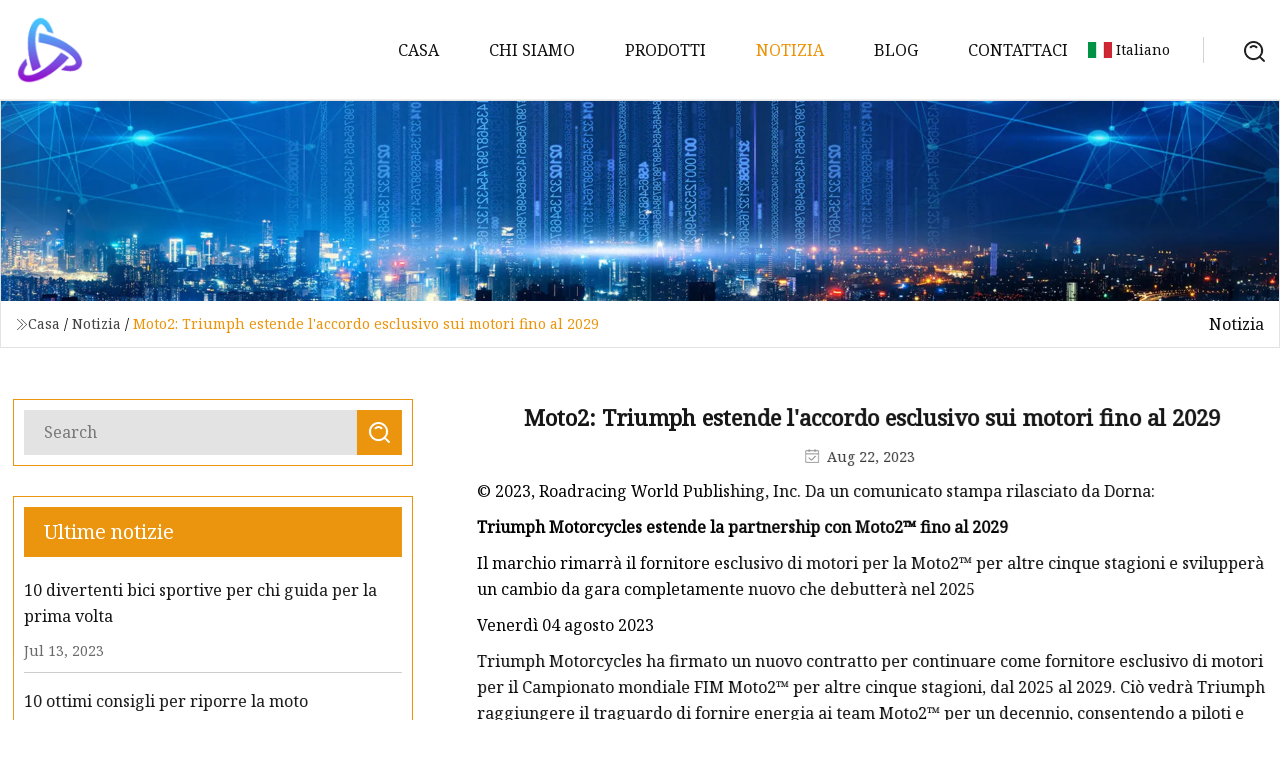

--- FILE ---
content_type: text/html; charset=utf-8
request_url: https://it.5561066.com/news/moto2-triumph-extends-exclusive-engine-deal-through-2029.html
body_size: 5848
content:
<!doctype html>
<html lang="it">
<head>
<meta charset="utf-8" />
<title>Moto2: Triumph estende l'accordo esclusivo sui motori fino al 2029 | Haikou Moto Motore Parti Group Co.,Ltd</title>
<meta name="description" content="Moto2: Triumph estende l'accordo esclusivo sui motori fino al 2029" />
<meta name="keywords" content="Moto2: Triumph estende l'accordo esclusivo sui motori fino al 2029" />
<meta name="viewport" content="width=device-width, initial-scale=1.0" />
<meta name="application-name" content="Haikou Moto Motore Parti Group Co.,Ltd" />
<meta name="twitter:card" content="summary" />
<meta name="twitter:title" content="Moto2: Triumph estende l'accordo esclusivo sui motori fino al 2029 | Haikou Moto Motore Parti Group Co.,Ltd" />
<meta name="twitter:description" content="Moto2: Triumph estende l'accordo esclusivo sui motori fino al 2029" />
<meta name="twitter:image" content="https://it.5561066.com/uploadimg/logo42387.png" />
<meta http-equiv="X-UA-Compatible" content="IE=edge" />
<meta property="og:site_name" content="Haikou Moto Motore Parti Group Co.,Ltd" />
<meta property="og:type" content="article" />
<meta property="og:title" content="Moto2: Triumph estende l'accordo esclusivo sui motori fino al 2029 | Haikou Moto Motore Parti Group Co.,Ltd" />
<meta property="og:description" content="Moto2: Triumph estende l'accordo esclusivo sui motori fino al 2029" />
<meta property="og:url" content="https://it.5561066.com/news/moto2-triumph-extends-exclusive-engine-deal-through-2029.html" />
<meta property="og:image" content="https://it.5561066.com/uploadimg/logo42387.png" />
<link href="https://it.5561066.com/news/moto2-triumph-extends-exclusive-engine-deal-through-2029.html" rel="canonical" />
<link href="https://it.5561066.com/uploadimg/ico42387.png" rel="shortcut icon" type="image/x-icon" />
<link href="https://fonts.googleapis.com" rel="preconnect" />
<link href="https://fonts.gstatic.com" rel="preconnect" crossorigin />
<link href="https://fonts.googleapis.com/css2?family=Noto+Serif&display=swap" rel="stylesheet" />
<link href="/themes/hestia/toast.css" rel="stylesheet" />
<link href="/themes/hestia/yellow/style.css" rel="stylesheet" />
<link href="/themes/hestia/yellow/page.css" rel="stylesheet" />
<link href="/themes/hestia/aos.css" rel="stylesheet" />
<script type="application/ld+json">[{"@context":"https://schema.org/","@type":"BreadcrumbList","itemListElement":[{"@type":"ListItem","name":"Casa","position":1,"item":"https://it.5561066.com/"},{"@type":"ListItem","name":"Notizia","position":2,"item":"https://it.5561066.com/news.html"},{"@type":"ListItem","name":"Moto2: Triumph estende l'accordo esclusivo sui motori fino al 2029","position":3,"item":"https://it.5561066.com/news/moto2-triumph-extends-exclusive-engine-deal-through-2029.html"}]},{"@context":"http://schema.org","@type":"NewsArticle","mainEntityOfPage":{"@type":"WebPage","@id":"https://it.5561066.com/news/moto2-triumph-extends-exclusive-engine-deal-through-2029.html"},"headline":"Haikou Moto Motore Parti Group Co.,Ltd","image":{"@type":"ImageObject","url":"https://it.5561066.com"},"datePublished":"8/22/2023 12:00:00 AM","dateModified":"8/22/2023 12:00:00 AM","author":{"@type":"Organization","name":"Haikou Moto Motore Parti Group Co.,Ltd","url":"https://it.5561066.com/"},"publisher":{"@type":"Organization","name":"it.5561066.com","logo":{"@type":"ImageObject","url":"https://it.5561066.com/uploadimg/logo42387.png"}},"description":"Moto2: Triumph estende l'accordo esclusivo sui motori fino al 2029"}]</script>
<script type="text/javascript" src="//info.53hu.net/traffic.js?id=08a984h6ak"></script>
</head>
<body class="index">
<!-- header -->
<header>
  <div class="container">
    <a href="/" class="head-logo" title="Haikou Moto Motore Parti Group Co.,Ltd"><img src="/uploadimg/logo42387.png" width="70" height="70" alt="Haikou Moto Motore Parti Group Co.,Ltd"><span>Haikou Moto Motore Parti Group Co.,Ltd</span></a>
    <div class="menu-btn"><em></em><em></em><em></em></div>
    <div class="head-content">
      <nav class="nav"> 
        <ul>
          <li><a href="/">Casa</a></li>
          <li><a href="/about-us.html">Chi siamo</a></li>
          <li><a href="/products.html">Prodotti</a><em class="iconfont icon-xiangxia"></em>
            <ul class="submenu">
              <li><a href="/motorcycle-engine-parts.html">Parti del motore del motociclo</a></li>
              <li><a href="/valve.html">Valvola</a></li>
              <li><a href="/motorcycle-clutch.html">Frizione moto</a></li>
              <li><a href="/starter-clucth-body.html">Corpo frizione avviamento</a></li>
              <li><a href="/main-and-auxiliary-shaft-assembly.html">Gruppo albero principale e ausiliario</a></li>
              <li><a href="/motorcycle-start-the-clutch-assembly.html">Moto Avviare Il Gruppo Frizione</a></li>
            </ul>
          </li>
          <li class="active"><a href="/news.html">Notizia</a></li>
          <li><a href="/blog.html">Blog</a></li>
          <li><a href="/contact-us.html">Contattaci</a></li>
        </ul>
      </nav>
      <div class="head-search"><img src="/themes/hestia/images/search.png" width="21" height="21" alt="search"></div>
      <div class="search-input">
        <input type="text" name="" id="textsearch" placeholder="Keyword">
        <div class="search-btn" onclick="SearchProBtn()"><em class="iconfont icon-search"></em></div>
      </div>
    </div>
    <div class="languagelist">
      <div class="languagelist-title"><img src="/themes/hestia/images/language/it.png" alt="it"><span>Italiano</span></div>
      <div class="languagelist-drop"><span class="languagelist-arrow"></span>
        <ul class="languagelist-wrap">
           <li class="languagelist-active"><a href="https://it.5561066.com/news/moto2-triumph-extends-exclusive-engine-deal-through-2029.html"><img src="/themes/hestia/images/language/it.png" width="24" height="16" alt="Italiano" title="it">Italiano</a></li>
                                    <li>
                                        <a href="https://www.5561066.com/news/moto2-triumph-extends-exclusive-engine-deal-through-2029.html">
                                            <img src="/themes/hestia/images/language/en.png" width="24" height="16" alt="English" title="en">
                                            English
                                        </a>
                                    </li>
                                    <li>
                                    <a href="https://fr.5561066.com/news/moto2-triumph-extends-exclusive-engine-deal-through-2029.html">
                                            <img src="/themes/hestia/images/language/fr.png" width="24" height="16" alt="Français" title="fr">
                                            Français
                                        </a>
                                    </li>
                                    <li>
                                    <a href="https://de.5561066.com/news/moto2-triumph-extends-exclusive-engine-deal-through-2029.html">
                                            <img src="/themes/hestia/images/language/de.png" width="24" height="16" alt="Deutsch" title="de">
                                            Deutsch
                                        </a>
                                    </li>
                                    <li>
                                    <a href="https://es.5561066.com/news/moto2-triumph-extends-exclusive-engine-deal-through-2029.html">
                                            <img src="/themes/hestia/images/language/es.png" width="24" height="16" alt="Español" title="es">
                                            Español
                                        </a>
                                    </li>
                                    <li>
                                    <a href="https://pt.5561066.com/news/moto2-triumph-extends-exclusive-engine-deal-through-2029.html">
                                            <img src="/themes/hestia/images/language/pt.png" width="24" height="16" alt="Português" title="pt">
                                            Português
                                        </a>
                                    </li>
                                    <li>
                                    <a href="https://ja.5561066.com/news/moto2-triumph-extends-exclusive-engine-deal-through-2029.html"><img src="/themes/hestia/images/language/ja.png" width="24" height="16" alt="日本語" title="ja"> 日本語</a>
                                    </li>
                                    <li>
                                    <a href="https://ko.5561066.com/news/moto2-triumph-extends-exclusive-engine-deal-through-2029.html"><img src="/themes/hestia/images/language/ko.png" width="24" height="16" alt="한국어" title="ko"> 한국어</a>
                                    </li>
                                    <li>
                                    <a href="https://ru.5561066.com/news/moto2-triumph-extends-exclusive-engine-deal-through-2029.html"><img src="/themes/hestia/images/language/ru.png" width="24" height="16" alt="Русский" title="ru"> Русский</a>
                                    </li>
        </ul>
      </div>
    </div>
  </div>
</header>
<!-- header -->
<!-- main -->
<main>
  <section class="news-banner">
    <div class="news-banner-content"><img src="/themes/hestia/images/inner-banner.webp" class="news-banner-img" alt="banner">
      <div class="container news-banner-crumbs">
        <div><em class="iconfont icon-jiantou1"></em><a href="/" class="news-banner-crumbs-title">Casa</a> / <a href="/news.html" class="news-banner-crumbs-title">Notizia</a> / <span class="news-banner-crumbs-present">Moto2: Triumph estende l'accordo esclusivo sui motori fino al 2029</span></div>
        <div class="news-banner-crumbs-right"><span>Notizia</span></div>
      </div>
    </div>
  </section>
  <section class="news-bottom news-details">
    <div class="container">
      <div class="news-content">
        <div class="news-left" data-aos="fade-right" data-aos-duration="800">
          <div class="news-left-top">
            <input type="text" name="" id="textsearch" placeholder="Search">
            <div class="news-search-btn" onclick="SearchProBtn()"><img src="/themes/hestia/images/page-search.webp" alt="pageSearch"></div>
          </div>
          <div class="news-left-bottom">
            <div class="news-left-bottom-title">Ultime notizie</div>
            <div> <a href="/news/10-fun-sport-bikes-for-first-time-riders" class="news-left-b-item">
              <div class="news-left-b-item-r">
                <div><p>10 divertenti bici sportive per chi guida per la prima volta</p><span>Jul 13, 2023</span></div>
              </div>
             </a> <a href="/news/10-great-motorcycle-storage-tips" class="news-left-b-item">
              <div class="news-left-b-item-r">
                <div><p>10 ottimi consigli per riporre la moto</p><span>Aug 14, 2023</span></div>
              </div>
             </a> <a href="/news/10-reliability-issues-to-know-about-before-buying-a-royal-enfield-bullet-500" class="news-left-b-item">
              <div class="news-left-b-item-r">
                <div><p>10 problemi di affidabilità da conoscere prima di acquistare una Royal Enfield Bullet 500</p><span>Jul 01, 2023</span></div>
              </div>
             </a> <a href="/news/10-things-few-people-know-about-honda" class="news-left-b-item">
              <div class="news-left-b-item-r">
                <div><p>10 cose che poche persone sanno sulla Honda</p><span>Aug 12, 2023</span></div>
              </div>
             </a> <a href="/news/10-things-that-make-the-royal-enfield-continental-gt-650-a-true-modern-classic" class="news-left-b-item">
              <div class="news-left-b-item-r">
                <div><p>10 cose che rendono la Royal Enfield Continental GT 650 un vero classico moderno</p><span>May 26, 2023</span></div>
              </div>
             </a>            </div>
          </div>
        </div>
        <div class="news-details-right" data-aos="fade-left" data-aos-duration="800">
          <h1 class="news-details-theme">Moto2: Triumph estende l'accordo esclusivo sui motori fino al 2029</h1>
          <div class="news-details-data"><span><img src="/themes/hestia/images/news-details-icon1.webp" alt="Aug 22, 2023">Aug 22, 2023</span></div>
          <p>© 2023, Roadracing World Publishing, Inc. Da un comunicato stampa rilasciato da Dorna:</p><p><strong>Triumph Motorcycles estende la partnership con Moto2™ fino al 2029</strong></p><p>Il marchio rimarrà il fornitore esclusivo di motori per la Moto2™ per altre cinque stagioni e svilupperà un cambio da gara completamente nuovo che debutterà nel 2025</p><p>Venerdì 04 agosto 2023</p><p> Triumph Motorcycles ha firmato un nuovo contratto per continuare come fornitore esclusivo di motori per il Campionato mondiale FIM Moto2™ per altre cinque stagioni, dal 2025 al 2029.  Ciò vedrà Triumph raggiungere il traguardo di fornire energia ai team Moto2™ per un decennio, consentendo a piloti e team di prosperare e svilupparsi utilizzando il suo motore triplo 765 da record.</p><p> Per consolidare il successo ottenuto finora e migliorare ulteriormente le prestazioni e la capacità del motore, Triumph svilupperà anche un nuovo cambio da gara, che farà il suo debutto nella stagione 2025.  Alcuni miglioramenti sono già in corso, con il team di ingegneri che testa le parti dopo l'uso nei round Moto2™ di quest'anno al fine di apportare miglioramenti nella selezione delle marce per la stagione 2024.</p><p><strong>Steve Sargent, Direttore Prodotto, Triumph Motorcycles:</strong> “La Moto2 continua ad essere un’eccellente piattaforma per mostrare le prestazioni e le capacità dei nostri motori 765 triple, stimolando la domanda per la nostra nuova gamma Street Triple 765.  Negli ultimi cinque anni, abbiamo utilizzato il programma del motore da corsa per apportare miglioramenti al motore 765 e ottenere intuizioni e apprendimenti che abbiamo utilizzato per sviluppare ed evolvere ulteriormente la nostra gamma Street Triple 765.  La nostra reputazione di durevolezza a prova di proiettile, affidabilità e prestazioni ai vertici della categoria è cresciuta, il che a sua volta spinge le nostre vendite globali.</p><p> finestra.googletag = finestra.googletag ||  {cmd: []};  googletag.cmd.push(function() { googletag.defineSlot('/14173571/970x250_New', [970,250], 'div-gpt-ad-1567032993772-0').addService(googletag.pubads()); googletag.pubads ().enableSingleRequest(); googletag.pubads().set('adsense_ background_color', '#000'); googletag.enableServices(); });</p><p> “Proprio come i team Moto2 danno valore a ogni giro, i nostri ingegneri hanno sfruttato ogni opportunità per migliorare ogni aspetto delle prestazioni del motore, dalla velocità, potenza e coppia, ai giri, alla pressione dei cilindri e al rapporto di compressione.  Ciò ci ha permesso di apportare miglioramenti in pista ogni stagione, ottenendo tempi di gara più brevi, velocità massime e tempi sul giro più rapidi, più vincitori e gare più ravvicinate.</p><p>“Il nuovo cambio da gara farà una grande differenza per i risultati che i piloti potranno ottenere in pista in Moto2, e prima di ciò, il nostro team di ingegneri sta già testando e sviluppando miglioramenti nella selezione delle marce, testando le parti dopo l’uso nei round Moto2 di quest’anno .”</p><p><strong>Carlos Ezpeleta, Direttore Sportivo, Dorna Sports:</strong> “I nostri primi cinque anni di lavoro con Triumph si stanno rivelando un vero successo, con grandi gare, piloti che ottengono nuovi record in Moto2 su tutta la linea e un’affidabilità impressionante fin dall’inizio.  Volevamo che questa collaborazione aiutasse a definire quel passaggio tra la Moto3 e la classe MotoGP, e penso che Triumph abbia raggiunto proprio questo obiettivo.  Siamo davvero contenti anche del modo in cui la partnership si sta evolvendo, con ulteriori innovazioni e sviluppi ancora in arrivo, e non vediamo l’ora di vivere altri cinque anni entusiasmanti insieme”.</p><p> Mentre la competizione per il Triumph Triple Trophy si infiamma, anche la moto del vincitore, un'esclusiva Street Triple 765 RS, è stata svelata a Silverstone nel Day of Champions in una speciale conferenza stampa che annunciava il nuovo contratto.  Steve Sargent, Chief Product Officer di Triumph Motorcycles, è stato affiancato da Carlos Ezpeleta, Chief Sporting Officer di Dorna Sports, nonché dai piloti Moto2™ Jake Dixon (Tensite GASGAS Aspar Team) e Alonso Lopez (Beta Tools SpeedUp).</p><p> Il Trofeo Triumph Triply è progettato per premiare le prestazioni impressionanti di tutti i partecipanti e la competizione del 2023 è stata finora combattuta ferocemente.  Gli incredibili tempi sul giro di Pedro Acosta (Red Bull KTM Ajo) lo vedono in testa alla classifica con 26 punti, seguito da vicino dal debuttante Dennis Foggia (Italtrans Racing Team) al 2° posto con 21 punti, grazie alla sua eccellente progressione di gara.  Sam Lowes (Elf Marc VDS Racing Team) e Alonso Lopez (Beta Tools SpeedUp) condividono il 3° posto con 17 punti.  Il vincitore di quest'anno seguirà le orme dei grandi della Moto2™ Jeremy Alcoba, Raul Fernandez e Marco Bezzecchi.  Segui la competizione su Triumph.</p><pWatch the full press conference below and tune in this weekend as Moto2™ returns from the summer break for the Monster Energy British Grand Prix!/p><p« Previous Article |  Next Article »/p><strongTriumph Motorcycles extends partnership with Moto2™ until 2029/strong><strongSteve Sargent, Chief Product Officer, Triumph Motorcycles:/strong><strongCarlos Ezpeleta, Chief Sporting Officer, Dorna Sports:/strong>
          <div class="sharewrap"></div>
          <div class="details-right-bottom">
            <div class="details-right-bottom-page">
              <a href="/news/from-the-ground-up-foundrys-latest-kawasaki-z650-caf-racer.html">Precedente: Da zero: l&#x27;ultima Caf&#xE9; Racer Kawasaki Z650 di Foundry</a>
              <a href="/news.html">Prossimo: </a>
            </div>
            <div class="product-describe">Invia richiesta</div>
            <div class="details-right-bottom-inqurey">
              <div class="details-b-inquiry-input">
                <input type="hidden" id="in-domain" value="it.5561066.com">
                <input type="text" name="" id="in-name" placeholder="Your Name:">
                <input type="text" name="" id="in-email" placeholder="Your Email:">
              </div>
              <div class="details-b-inquiry-text">
                <textarea name="" id="in-content" placeholder="Content*:"></textarea>
              </div>
            </div>
            <div class="product-describe-sub" onclick="SendInquiry()">Inviare</div>
          </div>
        </div>
      </div>
    </div>
  </section>
</main>

<!-- main -->
<!-- footer -->
<footer class="footer">
  <div class="container footer-top">
    <div class="footer-content footer-left" data-aos="fade-up" data-aos-duration="900">
      <p class="footer-item-title">Navigazione rapida</p>
      <span class="wrie"></span>
      <ul>
        <li><a href="/"><em class="iconfont icon-jinrujiantou"></em>Casa</a></li>
        <li><a href="/about-us.html"><em class="iconfont icon-jinrujiantou"></em>Chi siamo</a></li>
        <li><a href="/products.html"><em class="iconfont icon-jinrujiantou"></em>Prodotti</a></li>
        <li><a href="/news.html"><em class="iconfont icon-jinrujiantou"></em>Notizia</a></li>
        <li><a href="/blog.html"><em class="iconfont icon-jinrujiantou"></em>Blog</a></li>
        <li><a href="/contact-us.html"><em class="iconfont icon-jinrujiantou"></em>Contattaci</a></li>
        <li><a href="/sitemap.xml"><em class="iconfont icon-jinrujiantou"></em>Mappa del sito</a></li>
      </ul>
    </div>
    <div class="footer-content footer-center" data-aos="fade-up" data-aos-duration="1000">
      <p class="footer-item-title">Prodotto</p>
      <span class="wrie"></span>
      <div class="footer-center-content">
        <ul class="footer-center-content-left">
          <li><a href="/motorcycle-engine-parts.html"><em class="iconfont icon-jinrujiantou"></em>Parti del motore del motociclo</a></li>
          <li><a href="/valve.html"><em class="iconfont icon-jinrujiantou"></em>Valvola</a></li>
          <li><a href="/motorcycle-clutch.html"><em class="iconfont icon-jinrujiantou"></em>Frizione moto</a></li>
          <li><a href="/starter-clucth-body.html"><em class="iconfont icon-jinrujiantou"></em>Corpo frizione avviamento</a></li>
          <li><a href="/main-and-auxiliary-shaft-assembly.html"><em class="iconfont icon-jinrujiantou"></em>Gruppo albero principale e ausiliario</a></li>
          <li><a href="/motorcycle-start-the-clutch-assembly.html"><em class="iconfont icon-jinrujiantou"></em>Moto Avviare Il Gruppo Frizione</a></li>
        </ul>
      </div>
    </div>
    <div class="footer-content footer-right" data-aos="fade-up" data-aos-duration="1100">
      <p class="footer-item-title">Azienda partner</p>
      <span class="wrie"></span>
      <ul>
      </ul>
    </div>
  </div>
  <div class="container footer-bottom">
    <ul>
      <li><a href="/products.html" rel="nofollow" title="facebook"><em class="iconfont icon-facebook"></em></a></li>
      <li><a href="/products.html" rel="nofollow" title="twitter"><em class="iconfont icon-twitter-fill"></em></a></li>
      <li><a href="/products.html" rel="nofollow" title="pinterest"><em class="iconfont icon-pinterestpinterest30"></em></a></li>
      <li><a href="/products.html" rel="nofollow" title="linkedin"><em class="iconfont icon-linkedin"></em></a></li>
      <li><a href="/products.html" rel="nofollow" title="TikTok"><em class="iconfont icon-icon_TikTok"></em></a></li>
      <li><a href="/products.html" rel="nofollow" title="youtube"><em class="iconfont icon-youtube"></em></a></li>
    </ul>
    <p>Copyright &copy; it.5561066.com, tutti i diritti riservati.&nbsp;&nbsp;<a href="/privacy-policy.html">Privacy Policy</a></p>
    <p>E-mail <a href="mail:only@5561066.com" target="_blank"><span class="__cf_email__" data-cfemail="93fcfdffead3a6a6a5a2a3a5a5bdf0fcfe">[email&#160;protected]</span></a></p>
  </div>
  <div class="gotop"><span>TOP</span></div>
</footer>
<!-- footer -->
 
<!-- script --> 
<script data-cfasync="false" src="/cdn-cgi/scripts/5c5dd728/cloudflare-static/email-decode.min.js"></script><script src="/themes/hestia/js/jq.3.6.1.js"></script>
<script src="/themes/hestia/js/aos.js"></script>
<script src="/themes/hestia/js/share.js"></script>
<script src="/themes/hestia/js/lazyload.js"></script>
<script src="/themes/hestia/js/totast.js"></script>
<script src="/themes/hestia/js/axios.min.js"></script>
<script src="/themes/hestia/js/sub.js"></script>
<script src="/themes/hestia/js/head.js"></script>
<script defer src="https://static.cloudflareinsights.com/beacon.min.js/vcd15cbe7772f49c399c6a5babf22c1241717689176015" integrity="sha512-ZpsOmlRQV6y907TI0dKBHq9Md29nnaEIPlkf84rnaERnq6zvWvPUqr2ft8M1aS28oN72PdrCzSjY4U6VaAw1EQ==" data-cf-beacon='{"version":"2024.11.0","token":"7d49412a243a4456806cd223c28c078b","r":1,"server_timing":{"name":{"cfCacheStatus":true,"cfEdge":true,"cfExtPri":true,"cfL4":true,"cfOrigin":true,"cfSpeedBrain":true},"location_startswith":null}}' crossorigin="anonymous"></script>
</body>
</html>
